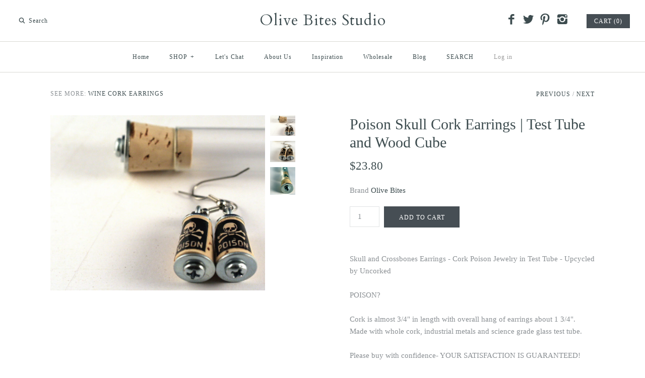

--- FILE ---
content_type: text/html; charset=utf-8
request_url: https://www.olivebites.com/collections/cork-jewelry-in-test-tubes/products/poison-skull-cork-earrings-in-test-tube
body_size: 13139
content:
<!DOCTYPE html>
<html class="no-js">
<head>
  <!-- Symmetry 2.0.6 -->
  <meta charset="UTF-8">
  <meta http-equiv="X-UA-Compatible" content="IE=edge,chrome=1">
  <meta name="viewport" content="width=device-width,initial-scale=1.0" />
  
  <title>
    Poison Skull Cork Earrings | Test Tube and Wood Cube &ndash; Olive Bites Studio
  </title>
  
  <meta name="description" content="Skull and Crossbones Earrings - Cork Poison Jewelry in Test Tube - Upcycled by Uncorked POISON? Cork is almost 3/4&quot; in length with overall hang of earrings about 1 3/4&quot;. Made with whole cork, industrial metals and science grade glass test tube.  Please buy with confidence- YOUR SATISFACTION IS GUARANTEED!  Cork is the " />
  
  <link rel="canonical" href="https://www.olivebites.com/products/poison-skull-cork-earrings-in-test-tube" />
  
  
<meta property="og:site_name" content="Olive Bites Studio" />

    <meta property="og:image" content="http://www.olivebites.com/cdn/shop/products/s9728949_1024x1024.jpg?v=1341742717" />
    <meta property="og:description" content="Skull and Crossbones Earrings - Cork Poison Jewelry in Test Tube - Upcycled by Uncorked POISON? Cork is almost 3/4&quot;..." />
    <meta property="og:title" content="Poison Skull Cork Earrings | Test Tube and Wood Cube - Olive Bites Studio" />
    <meta property="og:type" content="product" />
    <meta property="og:url" content="https://www.olivebites.com/products/poison-skull-cork-earrings-in-test-tube" />
    <meta property="og:price:amount" content="23.80" />
    <meta property="og:price:currency" content="USD" />
    <meta property="og:availability" content="instock" />

  
 


<meta name="twitter:card" content="summary">

  <meta name="twitter:title" content="Poison Skull Cork Earrings | Test Tube and Wood Cube">
  <meta name="twitter:description" content="Skull and Crossbones Earrings - Cork Poison Jewelry in Test Tube - Upcycled by Uncorked  POISON?  Cork is almost 3/4&quot; in length with overall hang of earrings about 1 3/4&quot;. Made with whole cork, industrial metals and science grade glass test tube.   Please buy with confidence- YOUR SATISFACTION IS GUARANTEED!   Cork is the bark of the cork oak tree. My cork is grown in managed forests in Portugal and Spain where the bark is carefully harvested, once every nine years, in a centuries-old tradition with hand tools and without fertilizers or pesticides; a process that ensures the forests will remain undamaged!  My jewelry designs are © 2007-2011, the images on the jewelry are © by the copyright holders and used here with permission.">
  <meta name="twitter:image" content="https://www.olivebites.com/cdn/shop/products/s9728949_medium.jpg?v=1341742717">
  <meta name="twitter:image:width" content="240">
  <meta name="twitter:image:height" content="240">

  
  



<link href="//fonts.googleapis.com/css?family=Cardo:400,400italic,700" rel="stylesheet" type="text/css">

  
  <link href="//www.olivebites.com/cdn/shop/t/11/assets/styles.scss.css?v=167616875994206584961674764884" rel="stylesheet" type="text/css" media="all" />
  
  
  
  <script src="//www.olivebites.com/cdn/shopifycloud/storefront/assets/themes_support/option_selection-b017cd28.js" type="text/javascript"></script>
  <script src="//ajax.googleapis.com/ajax/libs/jquery/1.8/jquery.min.js" type="text/javascript"></script>
  <script src="//www.olivebites.com/cdn/shopifycloud/storefront/assets/themes_support/api.jquery-7ab1a3a4.js" type="text/javascript"></script>
<script>
  Shopify.money_format = "${{amount}}";
  window.productJSON = [];
  document.documentElement.className = document.documentElement.className.replace('no-js', '');
</script>

    <script>window.performance && window.performance.mark && window.performance.mark('shopify.content_for_header.start');</script><meta id="shopify-digital-wallet" name="shopify-digital-wallet" content="/1671094/digital_wallets/dialog">
<meta name="shopify-checkout-api-token" content="001a25586d4f58857dc2060f54744e25">
<meta id="in-context-paypal-metadata" data-shop-id="1671094" data-venmo-supported="true" data-environment="production" data-locale="en_US" data-paypal-v4="true" data-currency="USD">
<link rel="alternate" type="application/json+oembed" href="https://www.olivebites.com/products/poison-skull-cork-earrings-in-test-tube.oembed">
<script async="async" src="/checkouts/internal/preloads.js?locale=en-US"></script>
<script id="shopify-features" type="application/json">{"accessToken":"001a25586d4f58857dc2060f54744e25","betas":["rich-media-storefront-analytics"],"domain":"www.olivebites.com","predictiveSearch":true,"shopId":1671094,"locale":"en"}</script>
<script>var Shopify = Shopify || {};
Shopify.shop = "olive-bites.myshopify.com";
Shopify.locale = "en";
Shopify.currency = {"active":"USD","rate":"1.0"};
Shopify.country = "US";
Shopify.theme = {"name":"Symmetry","id":64850245,"schema_name":null,"schema_version":null,"theme_store_id":568,"role":"main"};
Shopify.theme.handle = "null";
Shopify.theme.style = {"id":null,"handle":null};
Shopify.cdnHost = "www.olivebites.com/cdn";
Shopify.routes = Shopify.routes || {};
Shopify.routes.root = "/";</script>
<script type="module">!function(o){(o.Shopify=o.Shopify||{}).modules=!0}(window);</script>
<script>!function(o){function n(){var o=[];function n(){o.push(Array.prototype.slice.apply(arguments))}return n.q=o,n}var t=o.Shopify=o.Shopify||{};t.loadFeatures=n(),t.autoloadFeatures=n()}(window);</script>
<script id="shop-js-analytics" type="application/json">{"pageType":"product"}</script>
<script defer="defer" async type="module" src="//www.olivebites.com/cdn/shopifycloud/shop-js/modules/v2/client.init-shop-cart-sync_IZsNAliE.en.esm.js"></script>
<script defer="defer" async type="module" src="//www.olivebites.com/cdn/shopifycloud/shop-js/modules/v2/chunk.common_0OUaOowp.esm.js"></script>
<script type="module">
  await import("//www.olivebites.com/cdn/shopifycloud/shop-js/modules/v2/client.init-shop-cart-sync_IZsNAliE.en.esm.js");
await import("//www.olivebites.com/cdn/shopifycloud/shop-js/modules/v2/chunk.common_0OUaOowp.esm.js");

  window.Shopify.SignInWithShop?.initShopCartSync?.({"fedCMEnabled":true,"windoidEnabled":true});

</script>
<script>(function() {
  var isLoaded = false;
  function asyncLoad() {
    if (isLoaded) return;
    isLoaded = true;
    var urls = ["https:\/\/cdn.productcustomizer.com\/storefront\/production-product-customizer-v2.js?shop=olive-bites.myshopify.com","https:\/\/www.expertvillagemedia.com\/shopbyinstagram_with_tag\/test_script_tag.php?shop=olive-bites.myshopify.com\u0026shop=olive-bites.myshopify.com","https:\/\/www.improvedcontactform.com\/icf.js?shop=olive-bites.myshopify.com"];
    for (var i = 0; i < urls.length; i++) {
      var s = document.createElement('script');
      s.type = 'text/javascript';
      s.async = true;
      s.src = urls[i];
      var x = document.getElementsByTagName('script')[0];
      x.parentNode.insertBefore(s, x);
    }
  };
  if(window.attachEvent) {
    window.attachEvent('onload', asyncLoad);
  } else {
    window.addEventListener('load', asyncLoad, false);
  }
})();</script>
<script id="__st">var __st={"a":1671094,"offset":-18000,"reqid":"9174b52e-2f60-4a34-ad6b-fe39128292fe-1768528754","pageurl":"www.olivebites.com\/collections\/cork-jewelry-in-test-tubes\/products\/poison-skull-cork-earrings-in-test-tube","u":"d8a69e10649b","p":"product","rtyp":"product","rid":96174972};</script>
<script>window.ShopifyPaypalV4VisibilityTracking = true;</script>
<script id="captcha-bootstrap">!function(){'use strict';const t='contact',e='account',n='new_comment',o=[[t,t],['blogs',n],['comments',n],[t,'customer']],c=[[e,'customer_login'],[e,'guest_login'],[e,'recover_customer_password'],[e,'create_customer']],r=t=>t.map((([t,e])=>`form[action*='/${t}']:not([data-nocaptcha='true']) input[name='form_type'][value='${e}']`)).join(','),a=t=>()=>t?[...document.querySelectorAll(t)].map((t=>t.form)):[];function s(){const t=[...o],e=r(t);return a(e)}const i='password',u='form_key',d=['recaptcha-v3-token','g-recaptcha-response','h-captcha-response',i],f=()=>{try{return window.sessionStorage}catch{return}},m='__shopify_v',_=t=>t.elements[u];function p(t,e,n=!1){try{const o=window.sessionStorage,c=JSON.parse(o.getItem(e)),{data:r}=function(t){const{data:e,action:n}=t;return t[m]||n?{data:e,action:n}:{data:t,action:n}}(c);for(const[e,n]of Object.entries(r))t.elements[e]&&(t.elements[e].value=n);n&&o.removeItem(e)}catch(o){console.error('form repopulation failed',{error:o})}}const l='form_type',E='cptcha';function T(t){t.dataset[E]=!0}const w=window,h=w.document,L='Shopify',v='ce_forms',y='captcha';let A=!1;((t,e)=>{const n=(g='f06e6c50-85a8-45c8-87d0-21a2b65856fe',I='https://cdn.shopify.com/shopifycloud/storefront-forms-hcaptcha/ce_storefront_forms_captcha_hcaptcha.v1.5.2.iife.js',D={infoText:'Protected by hCaptcha',privacyText:'Privacy',termsText:'Terms'},(t,e,n)=>{const o=w[L][v],c=o.bindForm;if(c)return c(t,g,e,D).then(n);var r;o.q.push([[t,g,e,D],n]),r=I,A||(h.body.append(Object.assign(h.createElement('script'),{id:'captcha-provider',async:!0,src:r})),A=!0)});var g,I,D;w[L]=w[L]||{},w[L][v]=w[L][v]||{},w[L][v].q=[],w[L][y]=w[L][y]||{},w[L][y].protect=function(t,e){n(t,void 0,e),T(t)},Object.freeze(w[L][y]),function(t,e,n,w,h,L){const[v,y,A,g]=function(t,e,n){const i=e?o:[],u=t?c:[],d=[...i,...u],f=r(d),m=r(i),_=r(d.filter((([t,e])=>n.includes(e))));return[a(f),a(m),a(_),s()]}(w,h,L),I=t=>{const e=t.target;return e instanceof HTMLFormElement?e:e&&e.form},D=t=>v().includes(t);t.addEventListener('submit',(t=>{const e=I(t);if(!e)return;const n=D(e)&&!e.dataset.hcaptchaBound&&!e.dataset.recaptchaBound,o=_(e),c=g().includes(e)&&(!o||!o.value);(n||c)&&t.preventDefault(),c&&!n&&(function(t){try{if(!f())return;!function(t){const e=f();if(!e)return;const n=_(t);if(!n)return;const o=n.value;o&&e.removeItem(o)}(t);const e=Array.from(Array(32),(()=>Math.random().toString(36)[2])).join('');!function(t,e){_(t)||t.append(Object.assign(document.createElement('input'),{type:'hidden',name:u})),t.elements[u].value=e}(t,e),function(t,e){const n=f();if(!n)return;const o=[...t.querySelectorAll(`input[type='${i}']`)].map((({name:t})=>t)),c=[...d,...o],r={};for(const[a,s]of new FormData(t).entries())c.includes(a)||(r[a]=s);n.setItem(e,JSON.stringify({[m]:1,action:t.action,data:r}))}(t,e)}catch(e){console.error('failed to persist form',e)}}(e),e.submit())}));const S=(t,e)=>{t&&!t.dataset[E]&&(n(t,e.some((e=>e===t))),T(t))};for(const o of['focusin','change'])t.addEventListener(o,(t=>{const e=I(t);D(e)&&S(e,y())}));const B=e.get('form_key'),M=e.get(l),P=B&&M;t.addEventListener('DOMContentLoaded',(()=>{const t=y();if(P)for(const e of t)e.elements[l].value===M&&p(e,B);[...new Set([...A(),...v().filter((t=>'true'===t.dataset.shopifyCaptcha))])].forEach((e=>S(e,t)))}))}(h,new URLSearchParams(w.location.search),n,t,e,['guest_login'])})(!0,!0)}();</script>
<script integrity="sha256-4kQ18oKyAcykRKYeNunJcIwy7WH5gtpwJnB7kiuLZ1E=" data-source-attribution="shopify.loadfeatures" defer="defer" src="//www.olivebites.com/cdn/shopifycloud/storefront/assets/storefront/load_feature-a0a9edcb.js" crossorigin="anonymous"></script>
<script data-source-attribution="shopify.dynamic_checkout.dynamic.init">var Shopify=Shopify||{};Shopify.PaymentButton=Shopify.PaymentButton||{isStorefrontPortableWallets:!0,init:function(){window.Shopify.PaymentButton.init=function(){};var t=document.createElement("script");t.src="https://www.olivebites.com/cdn/shopifycloud/portable-wallets/latest/portable-wallets.en.js",t.type="module",document.head.appendChild(t)}};
</script>
<script data-source-attribution="shopify.dynamic_checkout.buyer_consent">
  function portableWalletsHideBuyerConsent(e){var t=document.getElementById("shopify-buyer-consent"),n=document.getElementById("shopify-subscription-policy-button");t&&n&&(t.classList.add("hidden"),t.setAttribute("aria-hidden","true"),n.removeEventListener("click",e))}function portableWalletsShowBuyerConsent(e){var t=document.getElementById("shopify-buyer-consent"),n=document.getElementById("shopify-subscription-policy-button");t&&n&&(t.classList.remove("hidden"),t.removeAttribute("aria-hidden"),n.addEventListener("click",e))}window.Shopify?.PaymentButton&&(window.Shopify.PaymentButton.hideBuyerConsent=portableWalletsHideBuyerConsent,window.Shopify.PaymentButton.showBuyerConsent=portableWalletsShowBuyerConsent);
</script>
<script data-source-attribution="shopify.dynamic_checkout.cart.bootstrap">document.addEventListener("DOMContentLoaded",(function(){function t(){return document.querySelector("shopify-accelerated-checkout-cart, shopify-accelerated-checkout")}if(t())Shopify.PaymentButton.init();else{new MutationObserver((function(e,n){t()&&(Shopify.PaymentButton.init(),n.disconnect())})).observe(document.body,{childList:!0,subtree:!0})}}));
</script>
<link id="shopify-accelerated-checkout-styles" rel="stylesheet" media="screen" href="https://www.olivebites.com/cdn/shopifycloud/portable-wallets/latest/accelerated-checkout-backwards-compat.css" crossorigin="anonymous">
<style id="shopify-accelerated-checkout-cart">
        #shopify-buyer-consent {
  margin-top: 1em;
  display: inline-block;
  width: 100%;
}

#shopify-buyer-consent.hidden {
  display: none;
}

#shopify-subscription-policy-button {
  background: none;
  border: none;
  padding: 0;
  text-decoration: underline;
  font-size: inherit;
  cursor: pointer;
}

#shopify-subscription-policy-button::before {
  box-shadow: none;
}

      </style>

<script>window.performance && window.performance.mark && window.performance.mark('shopify.content_for_header.end');</script>
  <link href="//www.olivebites.com/cdn/shop/t/11/assets/shopstorm-apps.scss.css?v=78195829596500560511623432213" rel="stylesheet" type="text/css" media="all" />
  <script async src="https://cdn.productcustomizer.com/storefront/production-product-customizer-v2.js?shop=olive-bites.myshopify.com" type="text/javascript"></script>
<script src="//staticxx.s3.amazonaws.com/aio_stats_lib_v1.min.js?v=1.0"></script><link href="https://monorail-edge.shopifysvc.com" rel="dns-prefetch">
<script>(function(){if ("sendBeacon" in navigator && "performance" in window) {try {var session_token_from_headers = performance.getEntriesByType('navigation')[0].serverTiming.find(x => x.name == '_s').description;} catch {var session_token_from_headers = undefined;}var session_cookie_matches = document.cookie.match(/_shopify_s=([^;]*)/);var session_token_from_cookie = session_cookie_matches && session_cookie_matches.length === 2 ? session_cookie_matches[1] : "";var session_token = session_token_from_headers || session_token_from_cookie || "";function handle_abandonment_event(e) {var entries = performance.getEntries().filter(function(entry) {return /monorail-edge.shopifysvc.com/.test(entry.name);});if (!window.abandonment_tracked && entries.length === 0) {window.abandonment_tracked = true;var currentMs = Date.now();var navigation_start = performance.timing.navigationStart;var payload = {shop_id: 1671094,url: window.location.href,navigation_start,duration: currentMs - navigation_start,session_token,page_type: "product"};window.navigator.sendBeacon("https://monorail-edge.shopifysvc.com/v1/produce", JSON.stringify({schema_id: "online_store_buyer_site_abandonment/1.1",payload: payload,metadata: {event_created_at_ms: currentMs,event_sent_at_ms: currentMs}}));}}window.addEventListener('pagehide', handle_abandonment_event);}}());</script>
<script id="web-pixels-manager-setup">(function e(e,d,r,n,o){if(void 0===o&&(o={}),!Boolean(null===(a=null===(i=window.Shopify)||void 0===i?void 0:i.analytics)||void 0===a?void 0:a.replayQueue)){var i,a;window.Shopify=window.Shopify||{};var t=window.Shopify;t.analytics=t.analytics||{};var s=t.analytics;s.replayQueue=[],s.publish=function(e,d,r){return s.replayQueue.push([e,d,r]),!0};try{self.performance.mark("wpm:start")}catch(e){}var l=function(){var e={modern:/Edge?\/(1{2}[4-9]|1[2-9]\d|[2-9]\d{2}|\d{4,})\.\d+(\.\d+|)|Firefox\/(1{2}[4-9]|1[2-9]\d|[2-9]\d{2}|\d{4,})\.\d+(\.\d+|)|Chrom(ium|e)\/(9{2}|\d{3,})\.\d+(\.\d+|)|(Maci|X1{2}).+ Version\/(15\.\d+|(1[6-9]|[2-9]\d|\d{3,})\.\d+)([,.]\d+|)( \(\w+\)|)( Mobile\/\w+|) Safari\/|Chrome.+OPR\/(9{2}|\d{3,})\.\d+\.\d+|(CPU[ +]OS|iPhone[ +]OS|CPU[ +]iPhone|CPU IPhone OS|CPU iPad OS)[ +]+(15[._]\d+|(1[6-9]|[2-9]\d|\d{3,})[._]\d+)([._]\d+|)|Android:?[ /-](13[3-9]|1[4-9]\d|[2-9]\d{2}|\d{4,})(\.\d+|)(\.\d+|)|Android.+Firefox\/(13[5-9]|1[4-9]\d|[2-9]\d{2}|\d{4,})\.\d+(\.\d+|)|Android.+Chrom(ium|e)\/(13[3-9]|1[4-9]\d|[2-9]\d{2}|\d{4,})\.\d+(\.\d+|)|SamsungBrowser\/([2-9]\d|\d{3,})\.\d+/,legacy:/Edge?\/(1[6-9]|[2-9]\d|\d{3,})\.\d+(\.\d+|)|Firefox\/(5[4-9]|[6-9]\d|\d{3,})\.\d+(\.\d+|)|Chrom(ium|e)\/(5[1-9]|[6-9]\d|\d{3,})\.\d+(\.\d+|)([\d.]+$|.*Safari\/(?![\d.]+ Edge\/[\d.]+$))|(Maci|X1{2}).+ Version\/(10\.\d+|(1[1-9]|[2-9]\d|\d{3,})\.\d+)([,.]\d+|)( \(\w+\)|)( Mobile\/\w+|) Safari\/|Chrome.+OPR\/(3[89]|[4-9]\d|\d{3,})\.\d+\.\d+|(CPU[ +]OS|iPhone[ +]OS|CPU[ +]iPhone|CPU IPhone OS|CPU iPad OS)[ +]+(10[._]\d+|(1[1-9]|[2-9]\d|\d{3,})[._]\d+)([._]\d+|)|Android:?[ /-](13[3-9]|1[4-9]\d|[2-9]\d{2}|\d{4,})(\.\d+|)(\.\d+|)|Mobile Safari.+OPR\/([89]\d|\d{3,})\.\d+\.\d+|Android.+Firefox\/(13[5-9]|1[4-9]\d|[2-9]\d{2}|\d{4,})\.\d+(\.\d+|)|Android.+Chrom(ium|e)\/(13[3-9]|1[4-9]\d|[2-9]\d{2}|\d{4,})\.\d+(\.\d+|)|Android.+(UC? ?Browser|UCWEB|U3)[ /]?(15\.([5-9]|\d{2,})|(1[6-9]|[2-9]\d|\d{3,})\.\d+)\.\d+|SamsungBrowser\/(5\.\d+|([6-9]|\d{2,})\.\d+)|Android.+MQ{2}Browser\/(14(\.(9|\d{2,})|)|(1[5-9]|[2-9]\d|\d{3,})(\.\d+|))(\.\d+|)|K[Aa][Ii]OS\/(3\.\d+|([4-9]|\d{2,})\.\d+)(\.\d+|)/},d=e.modern,r=e.legacy,n=navigator.userAgent;return n.match(d)?"modern":n.match(r)?"legacy":"unknown"}(),u="modern"===l?"modern":"legacy",c=(null!=n?n:{modern:"",legacy:""})[u],f=function(e){return[e.baseUrl,"/wpm","/b",e.hashVersion,"modern"===e.buildTarget?"m":"l",".js"].join("")}({baseUrl:d,hashVersion:r,buildTarget:u}),m=function(e){var d=e.version,r=e.bundleTarget,n=e.surface,o=e.pageUrl,i=e.monorailEndpoint;return{emit:function(e){var a=e.status,t=e.errorMsg,s=(new Date).getTime(),l=JSON.stringify({metadata:{event_sent_at_ms:s},events:[{schema_id:"web_pixels_manager_load/3.1",payload:{version:d,bundle_target:r,page_url:o,status:a,surface:n,error_msg:t},metadata:{event_created_at_ms:s}}]});if(!i)return console&&console.warn&&console.warn("[Web Pixels Manager] No Monorail endpoint provided, skipping logging."),!1;try{return self.navigator.sendBeacon.bind(self.navigator)(i,l)}catch(e){}var u=new XMLHttpRequest;try{return u.open("POST",i,!0),u.setRequestHeader("Content-Type","text/plain"),u.send(l),!0}catch(e){return console&&console.warn&&console.warn("[Web Pixels Manager] Got an unhandled error while logging to Monorail."),!1}}}}({version:r,bundleTarget:l,surface:e.surface,pageUrl:self.location.href,monorailEndpoint:e.monorailEndpoint});try{o.browserTarget=l,function(e){var d=e.src,r=e.async,n=void 0===r||r,o=e.onload,i=e.onerror,a=e.sri,t=e.scriptDataAttributes,s=void 0===t?{}:t,l=document.createElement("script"),u=document.querySelector("head"),c=document.querySelector("body");if(l.async=n,l.src=d,a&&(l.integrity=a,l.crossOrigin="anonymous"),s)for(var f in s)if(Object.prototype.hasOwnProperty.call(s,f))try{l.dataset[f]=s[f]}catch(e){}if(o&&l.addEventListener("load",o),i&&l.addEventListener("error",i),u)u.appendChild(l);else{if(!c)throw new Error("Did not find a head or body element to append the script");c.appendChild(l)}}({src:f,async:!0,onload:function(){if(!function(){var e,d;return Boolean(null===(d=null===(e=window.Shopify)||void 0===e?void 0:e.analytics)||void 0===d?void 0:d.initialized)}()){var d=window.webPixelsManager.init(e)||void 0;if(d){var r=window.Shopify.analytics;r.replayQueue.forEach((function(e){var r=e[0],n=e[1],o=e[2];d.publishCustomEvent(r,n,o)})),r.replayQueue=[],r.publish=d.publishCustomEvent,r.visitor=d.visitor,r.initialized=!0}}},onerror:function(){return m.emit({status:"failed",errorMsg:"".concat(f," has failed to load")})},sri:function(e){var d=/^sha384-[A-Za-z0-9+/=]+$/;return"string"==typeof e&&d.test(e)}(c)?c:"",scriptDataAttributes:o}),m.emit({status:"loading"})}catch(e){m.emit({status:"failed",errorMsg:(null==e?void 0:e.message)||"Unknown error"})}}})({shopId: 1671094,storefrontBaseUrl: "https://www.olivebites.com",extensionsBaseUrl: "https://extensions.shopifycdn.com/cdn/shopifycloud/web-pixels-manager",monorailEndpoint: "https://monorail-edge.shopifysvc.com/unstable/produce_batch",surface: "storefront-renderer",enabledBetaFlags: ["2dca8a86"],webPixelsConfigList: [{"id":"shopify-app-pixel","configuration":"{}","eventPayloadVersion":"v1","runtimeContext":"STRICT","scriptVersion":"0450","apiClientId":"shopify-pixel","type":"APP","privacyPurposes":["ANALYTICS","MARKETING"]},{"id":"shopify-custom-pixel","eventPayloadVersion":"v1","runtimeContext":"LAX","scriptVersion":"0450","apiClientId":"shopify-pixel","type":"CUSTOM","privacyPurposes":["ANALYTICS","MARKETING"]}],isMerchantRequest: false,initData: {"shop":{"name":"Olive Bites Studio","paymentSettings":{"currencyCode":"USD"},"myshopifyDomain":"olive-bites.myshopify.com","countryCode":"US","storefrontUrl":"https:\/\/www.olivebites.com"},"customer":null,"cart":null,"checkout":null,"productVariants":[{"price":{"amount":23.8,"currencyCode":"USD"},"product":{"title":"Poison Skull Cork Earrings | Test Tube and Wood Cube","vendor":"Olive Bites","id":"96174972","untranslatedTitle":"Poison Skull Cork Earrings | Test Tube and Wood Cube","url":"\/products\/poison-skull-cork-earrings-in-test-tube","type":"wine cork earrings"},"id":"224986594","image":{"src":"\/\/www.olivebites.com\/cdn\/shop\/products\/s9728949.jpg?v=1341742717"},"sku":"","title":"Default Title","untranslatedTitle":"Default Title"}],"purchasingCompany":null},},"https://www.olivebites.com/cdn","fcfee988w5aeb613cpc8e4bc33m6693e112",{"modern":"","legacy":""},{"shopId":"1671094","storefrontBaseUrl":"https:\/\/www.olivebites.com","extensionBaseUrl":"https:\/\/extensions.shopifycdn.com\/cdn\/shopifycloud\/web-pixels-manager","surface":"storefront-renderer","enabledBetaFlags":"[\"2dca8a86\"]","isMerchantRequest":"false","hashVersion":"fcfee988w5aeb613cpc8e4bc33m6693e112","publish":"custom","events":"[[\"page_viewed\",{}],[\"product_viewed\",{\"productVariant\":{\"price\":{\"amount\":23.8,\"currencyCode\":\"USD\"},\"product\":{\"title\":\"Poison Skull Cork Earrings | Test Tube and Wood Cube\",\"vendor\":\"Olive Bites\",\"id\":\"96174972\",\"untranslatedTitle\":\"Poison Skull Cork Earrings | Test Tube and Wood Cube\",\"url\":\"\/products\/poison-skull-cork-earrings-in-test-tube\",\"type\":\"wine cork earrings\"},\"id\":\"224986594\",\"image\":{\"src\":\"\/\/www.olivebites.com\/cdn\/shop\/products\/s9728949.jpg?v=1341742717\"},\"sku\":\"\",\"title\":\"Default Title\",\"untranslatedTitle\":\"Default Title\"}}]]"});</script><script>
  window.ShopifyAnalytics = window.ShopifyAnalytics || {};
  window.ShopifyAnalytics.meta = window.ShopifyAnalytics.meta || {};
  window.ShopifyAnalytics.meta.currency = 'USD';
  var meta = {"product":{"id":96174972,"gid":"gid:\/\/shopify\/Product\/96174972","vendor":"Olive Bites","type":"wine cork earrings","handle":"poison-skull-cork-earrings-in-test-tube","variants":[{"id":224986594,"price":2380,"name":"Poison Skull Cork Earrings | Test Tube and Wood Cube","public_title":null,"sku":""}],"remote":false},"page":{"pageType":"product","resourceType":"product","resourceId":96174972,"requestId":"9174b52e-2f60-4a34-ad6b-fe39128292fe-1768528754"}};
  for (var attr in meta) {
    window.ShopifyAnalytics.meta[attr] = meta[attr];
  }
</script>
<script class="analytics">
  (function () {
    var customDocumentWrite = function(content) {
      var jquery = null;

      if (window.jQuery) {
        jquery = window.jQuery;
      } else if (window.Checkout && window.Checkout.$) {
        jquery = window.Checkout.$;
      }

      if (jquery) {
        jquery('body').append(content);
      }
    };

    var hasLoggedConversion = function(token) {
      if (token) {
        return document.cookie.indexOf('loggedConversion=' + token) !== -1;
      }
      return false;
    }

    var setCookieIfConversion = function(token) {
      if (token) {
        var twoMonthsFromNow = new Date(Date.now());
        twoMonthsFromNow.setMonth(twoMonthsFromNow.getMonth() + 2);

        document.cookie = 'loggedConversion=' + token + '; expires=' + twoMonthsFromNow;
      }
    }

    var trekkie = window.ShopifyAnalytics.lib = window.trekkie = window.trekkie || [];
    if (trekkie.integrations) {
      return;
    }
    trekkie.methods = [
      'identify',
      'page',
      'ready',
      'track',
      'trackForm',
      'trackLink'
    ];
    trekkie.factory = function(method) {
      return function() {
        var args = Array.prototype.slice.call(arguments);
        args.unshift(method);
        trekkie.push(args);
        return trekkie;
      };
    };
    for (var i = 0; i < trekkie.methods.length; i++) {
      var key = trekkie.methods[i];
      trekkie[key] = trekkie.factory(key);
    }
    trekkie.load = function(config) {
      trekkie.config = config || {};
      trekkie.config.initialDocumentCookie = document.cookie;
      var first = document.getElementsByTagName('script')[0];
      var script = document.createElement('script');
      script.type = 'text/javascript';
      script.onerror = function(e) {
        var scriptFallback = document.createElement('script');
        scriptFallback.type = 'text/javascript';
        scriptFallback.onerror = function(error) {
                var Monorail = {
      produce: function produce(monorailDomain, schemaId, payload) {
        var currentMs = new Date().getTime();
        var event = {
          schema_id: schemaId,
          payload: payload,
          metadata: {
            event_created_at_ms: currentMs,
            event_sent_at_ms: currentMs
          }
        };
        return Monorail.sendRequest("https://" + monorailDomain + "/v1/produce", JSON.stringify(event));
      },
      sendRequest: function sendRequest(endpointUrl, payload) {
        // Try the sendBeacon API
        if (window && window.navigator && typeof window.navigator.sendBeacon === 'function' && typeof window.Blob === 'function' && !Monorail.isIos12()) {
          var blobData = new window.Blob([payload], {
            type: 'text/plain'
          });

          if (window.navigator.sendBeacon(endpointUrl, blobData)) {
            return true;
          } // sendBeacon was not successful

        } // XHR beacon

        var xhr = new XMLHttpRequest();

        try {
          xhr.open('POST', endpointUrl);
          xhr.setRequestHeader('Content-Type', 'text/plain');
          xhr.send(payload);
        } catch (e) {
          console.log(e);
        }

        return false;
      },
      isIos12: function isIos12() {
        return window.navigator.userAgent.lastIndexOf('iPhone; CPU iPhone OS 12_') !== -1 || window.navigator.userAgent.lastIndexOf('iPad; CPU OS 12_') !== -1;
      }
    };
    Monorail.produce('monorail-edge.shopifysvc.com',
      'trekkie_storefront_load_errors/1.1',
      {shop_id: 1671094,
      theme_id: 64850245,
      app_name: "storefront",
      context_url: window.location.href,
      source_url: "//www.olivebites.com/cdn/s/trekkie.storefront.cd680fe47e6c39ca5d5df5f0a32d569bc48c0f27.min.js"});

        };
        scriptFallback.async = true;
        scriptFallback.src = '//www.olivebites.com/cdn/s/trekkie.storefront.cd680fe47e6c39ca5d5df5f0a32d569bc48c0f27.min.js';
        first.parentNode.insertBefore(scriptFallback, first);
      };
      script.async = true;
      script.src = '//www.olivebites.com/cdn/s/trekkie.storefront.cd680fe47e6c39ca5d5df5f0a32d569bc48c0f27.min.js';
      first.parentNode.insertBefore(script, first);
    };
    trekkie.load(
      {"Trekkie":{"appName":"storefront","development":false,"defaultAttributes":{"shopId":1671094,"isMerchantRequest":null,"themeId":64850245,"themeCityHash":"945643217735031708","contentLanguage":"en","currency":"USD","eventMetadataId":"f3d22235-dcb1-4b2d-abc8-9c0371a706e9"},"isServerSideCookieWritingEnabled":true,"monorailRegion":"shop_domain","enabledBetaFlags":["65f19447"]},"Session Attribution":{},"S2S":{"facebookCapiEnabled":false,"source":"trekkie-storefront-renderer","apiClientId":580111}}
    );

    var loaded = false;
    trekkie.ready(function() {
      if (loaded) return;
      loaded = true;

      window.ShopifyAnalytics.lib = window.trekkie;

      var originalDocumentWrite = document.write;
      document.write = customDocumentWrite;
      try { window.ShopifyAnalytics.merchantGoogleAnalytics.call(this); } catch(error) {};
      document.write = originalDocumentWrite;

      window.ShopifyAnalytics.lib.page(null,{"pageType":"product","resourceType":"product","resourceId":96174972,"requestId":"9174b52e-2f60-4a34-ad6b-fe39128292fe-1768528754","shopifyEmitted":true});

      var match = window.location.pathname.match(/checkouts\/(.+)\/(thank_you|post_purchase)/)
      var token = match? match[1]: undefined;
      if (!hasLoggedConversion(token)) {
        setCookieIfConversion(token);
        window.ShopifyAnalytics.lib.track("Viewed Product",{"currency":"USD","variantId":224986594,"productId":96174972,"productGid":"gid:\/\/shopify\/Product\/96174972","name":"Poison Skull Cork Earrings | Test Tube and Wood Cube","price":"23.80","sku":"","brand":"Olive Bites","variant":null,"category":"wine cork earrings","nonInteraction":true,"remote":false},undefined,undefined,{"shopifyEmitted":true});
      window.ShopifyAnalytics.lib.track("monorail:\/\/trekkie_storefront_viewed_product\/1.1",{"currency":"USD","variantId":224986594,"productId":96174972,"productGid":"gid:\/\/shopify\/Product\/96174972","name":"Poison Skull Cork Earrings | Test Tube and Wood Cube","price":"23.80","sku":"","brand":"Olive Bites","variant":null,"category":"wine cork earrings","nonInteraction":true,"remote":false,"referer":"https:\/\/www.olivebites.com\/collections\/cork-jewelry-in-test-tubes\/products\/poison-skull-cork-earrings-in-test-tube"});
      }
    });


        var eventsListenerScript = document.createElement('script');
        eventsListenerScript.async = true;
        eventsListenerScript.src = "//www.olivebites.com/cdn/shopifycloud/storefront/assets/shop_events_listener-3da45d37.js";
        document.getElementsByTagName('head')[0].appendChild(eventsListenerScript);

})();</script>
  <script>
  if (!window.ga || (window.ga && typeof window.ga !== 'function')) {
    window.ga = function ga() {
      (window.ga.q = window.ga.q || []).push(arguments);
      if (window.Shopify && window.Shopify.analytics && typeof window.Shopify.analytics.publish === 'function') {
        window.Shopify.analytics.publish("ga_stub_called", {}, {sendTo: "google_osp_migration"});
      }
      console.error("Shopify's Google Analytics stub called with:", Array.from(arguments), "\nSee https://help.shopify.com/manual/promoting-marketing/pixels/pixel-migration#google for more information.");
    };
    if (window.Shopify && window.Shopify.analytics && typeof window.Shopify.analytics.publish === 'function') {
      window.Shopify.analytics.publish("ga_stub_initialized", {}, {sendTo: "google_osp_migration"});
    }
  }
</script>
<script
  defer
  src="https://www.olivebites.com/cdn/shopifycloud/perf-kit/shopify-perf-kit-3.0.3.min.js"
  data-application="storefront-renderer"
  data-shop-id="1671094"
  data-render-region="gcp-us-central1"
  data-page-type="product"
  data-theme-instance-id="64850245"
  data-theme-name=""
  data-theme-version=""
  data-monorail-region="shop_domain"
  data-resource-timing-sampling-rate="10"
  data-shs="true"
  data-shs-beacon="true"
  data-shs-export-with-fetch="true"
  data-shs-logs-sample-rate="1"
  data-shs-beacon-endpoint="https://www.olivebites.com/api/collect"
></script>
</head>
<body class="template-product">
  <div id="pageheader">
    
    

    <div id="mobile-header" class="cf">
      <button class="notabutton mobile-nav-toggle"><span></span><span></span><span></span></button>
      
    <div class="logo">
      <a href="/" title="Olive Bites Studio">
        
        <span class="logotext">Olive Bites Studio</span>
        
      </a>
    </div><!-- /#logo -->
    
      <a href="/cart" class="cart-count button">
        <i class="icon-cart"></i> (0)
      </a>
    </div>
    
        <div class="logo-area logo-pos- cf">
            
          <div class="container">
    <div class="logo">
      <a href="/" title="Olive Bites Studio">
        
        <span class="logotext">Olive Bites Studio</span>
        
      </a>
    </div><!-- /#logo -->
    </div>
            
          <div class="util-area">
            <div class="search-box elegant-input">
              

              <form class="search-form" action="/search" method="get">
                <i class="icon-mag"></i>
                <input type="text" name="q" placeholder="Search"/>
                <input type="submit" value="&rarr;" />
              </form>
            </div>

            <div class="utils">
              
              <div class="social-links">
  
  
  <ul>
    
    
    
    <li class="facebook"><a href="https://facebook.com/olivebites" target="_blank" title="Facebook"><i class="icon-facebook"><span>Facebook</span></i></a></li>
    
    
    
    
    <li class="twitter"><a href="https://twitter.com/olivebites" target="_blank" title="Twitter"><i class="icon-twitter"><span>Twitter</span></i></a></li>
    
    
    
    
    <li class="pinterest"><a href="https://pinterest.com/olivebites" target="_blank" title="Pinterest"><i class="icon-pinterest"><span>Pinterest</span></i></a></li>
    
    
    
    
    
    
    
    <li class="instagram"><a href="https://www.instagram.com/olivebites/" target="_blank" title="Instagram"><i class="icon-instagram"><span>Instagram</span></i></a></li>
    
    
    
    
    
    
    
    
    
    
    
    
    
    
    
    
    
  </ul>
</div>

              

              <div class="cart-summary">
                <a href="/cart" class="cart-count button">
                  Cart (0)
                </a>

                
              </div>
            </div><!-- /.utils -->
          </div><!-- /.util-area -->

          
            
        </div><!-- /.logo-area -->
    </div><!-- /#pageheader -->
    
    
    
    <div id="main-nav" class="nav-row">
      <div class="mobile-features">
        <form class="mobile-search" action="/search" method="get">
          <i></i>
          <input type="text" name="q" placeholder="Search"/>
          <button type="submit" class="notabutton"><i class="icon-mag"></i></button>
        </form>
      </div>
      <div class="multi-level-nav">
  <div class="tier-1">
    






<ul data-menu-handle="main-menu">

    <li>
        <a href="/">Home</a>
        
        
        
        
        





  
  
  
  


    </li>

    <li>
        <a href="/collections/all">SHOP</a>
        
        
        
        
        






<ul data-menu-handle="shop">

    <li>
        <a href="/collections/polarity-lockets">Polarity Lockets</a>
        
        
        
        
        





  
  
  
  


    </li>

    <li class="active">
        <a href="/collections/cork-jewelry-in-test-tubes">Test Tube Jewelry</a>
        
        
        
        
        





  
  
  
  


    </li>

    <li>
        <a href="/collections/wine-cork-jewelry">More Wine, Less Whine</a>
        
        
        
        
        





  
  
  
  


    </li>

    <li>
        <a href="http://www.aromatherapylocket.com">Aromatherapy Lockets NEW</a>
        
        
        
        
        





  
  
  
  


    </li>

    <li>
        <a href="/collections/sway-jewelry">Sway Upcycled Washers</a>
        
        
        
        
        





  
  
  
  


    </li>

    <li>
        <a href="/collections/knock-on-wood">Knock on Wood</a>
        
        
        
        
        





  
  
  
  


    </li>

</ul>


    </li>

    <li>
        <a href="/pages/letschat">Let's Chat</a>
        
        
        
        
        





  
  
  
  


    </li>

    <li>
        <a href="/pages/about-us">About Us</a>
        
        
        
        
        





  
  
  
  


    </li>

    <li>
        <a href="/blogs/inspiration">Inspiration</a>
        
        
        
        
        





  
  
  
  


    </li>

    <li>
        <a href="/pages/wholesale">Wholesale</a>
        
        
        
        
        





  
  
  
  


    </li>

    <li>
        <a href="http://www.olivebites.blogspot.com">Blog</a>
        
        
        
        
        





  
  
  
  


    </li>

    <li>
        <a href="/search">SEARCH</a>
        
        
        
        
        





  
  
  
  


    </li>

</ul>



    
  	<div class="mobile-social"><div class="social-links">
  
  
  <ul>
    
    
    
    <li class="facebook"><a href="https://facebook.com/olivebites" target="_blank" title="Facebook"><i class="icon-facebook"><span>Facebook</span></i></a></li>
    
    
    
    
    <li class="twitter"><a href="https://twitter.com/olivebites" target="_blank" title="Twitter"><i class="icon-twitter"><span>Twitter</span></i></a></li>
    
    
    
    
    <li class="pinterest"><a href="https://pinterest.com/olivebites" target="_blank" title="Pinterest"><i class="icon-pinterest"><span>Pinterest</span></i></a></li>
    
    
    
    
    
    
    
    <li class="instagram"><a href="https://www.instagram.com/olivebites/" target="_blank" title="Instagram"><i class="icon-instagram"><span>Instagram</span></i></a></li>
    
    
    
    
    
    
    
    
    
    
    
    
    
    
    
    
    
  </ul>
</div>
</div>
    
        <ul>
            <li class="account-links">
                
                    
                    <span class="login"><a href="https://shopify.com/1671094/account?locale=en&amp;region_country=US" id="customer_login_link">Log in</a></span>
                
            </li>
        </ul>
    
    
    
  </div>
</div>
      <div class="mobile-currency-switcher"></div>
    </div><!-- /#main-nav -->
    
    <div id="content">
      
      
      
      <div id="store-messages-mobile">
        <div class="container">recycled. handmade. awesomeness.</div>
      </div>
      
        
        
      
      
        <div itemscope itemtype="http://schema.org/Product">
  <meta itemprop="name" content="Poison Skull Cork Earrings | Test Tube and Wood Cube" />
  <meta itemprop="url" content="https://www.olivebites.com/products/poison-skull-cork-earrings-in-test-tube" />
  <meta itemprop="image" content="http://www.olivebites.com/cdn/shop/products/s9728949_grande.jpg?v=1341742717" />
  
  <div itemprop="offers" itemscope itemtype="http://schema.org/Offer">
    <meta itemprop="price" content="23.80" />
    <meta itemprop="priceCurrency" content="USD" />
    
    <link itemprop="availability" href="http://schema.org/InStock" />
      
  </div>
  
    
  
    
  <div class="container desktop-only">
    <div class="page-header cf">
      <div class="filters">
        

        
        
         
        <span class="see-more">See more: <a href="/collections/types?q=wine%20cork%20earrings" title="">wine cork earrings</a></span>
        
      </div>

      
      <div class="social-area">
        <span class="nextprev">
          
          <a class="control-prev" href="/collections/cork-jewelry-in-test-tubes/products/tattoo-heart-personalized-cork-necklace-in-test-tube">Previous</a>
          
           / 
          
          <a class="control-next" href="/collections/cork-jewelry-in-test-tubes/products/be-prepared-necklace-donkey-necklace-stamped-custom-initial-necklace-cork-jewelry-green-galoshes-stamped-charm-recycled-by-uncorked">Next</a>
          
        </span>
      </div>
      
    </div>
  </div>

  

  
  <div id="main-product-detail" class="product-detail spaced-row container cf">
    
    

    <div class="gallery layout-column-half-left has-thumbnails">
      <div class="main-image">
        

        <a class="shows-lightbox" href="//www.olivebites.com/cdn/shop/products/s9728949.jpg?v=1341742717" title="Poison Skull Cork Earrings | Test Tube and Wood Cube">
          <img src="//www.olivebites.com/cdn/shop/products/s9728949_1024x1024.jpg?v=1341742717" alt="Poison Skull Cork Earrings | Test Tube and Wood Cube"/>
        </a>
      </div>

      
      <div class="thumbnails">
        
        <a  class="active"  title="Poison Skull Cork Earrings | Test Tube and Wood Cube" href="//www.olivebites.com/cdn/shop/products/s9728949_1024x1024.jpg?v=1341742717" data-full-size-url="//www.olivebites.com/cdn/shop/products/s9728949.jpg?v=1341742717">
          <img src="//www.olivebites.com/cdn/shop/products/s9728949_compact.jpg?v=1341742717" alt="Poison Skull Cork Earrings | Test Tube and Wood Cube"/>
        </a>
        
        <a  title="Poison Skull Cork Earrings | Test Tube and Wood Cube" href="//www.olivebites.com/cdn/shop/products/s506266_1024x1024.jpg?v=1341742717" data-full-size-url="//www.olivebites.com/cdn/shop/products/s506266.jpg?v=1341742717">
          <img src="//www.olivebites.com/cdn/shop/products/s506266_compact.jpg?v=1341742717" alt="Poison Skull Cork Earrings | Test Tube and Wood Cube"/>
        </a>
        
        <a  title="Poison Skull Cork Earrings | Test Tube and Wood Cube" href="//www.olivebites.com/cdn/shop/products/s585139_1024x1024.jpg?v=1341742718" data-full-size-url="//www.olivebites.com/cdn/shop/products/s585139.jpg?v=1341742718">
          <img src="//www.olivebites.com/cdn/shop/products/s585139_compact.jpg?v=1341742718" alt="Poison Skull Cork Earrings | Test Tube and Wood Cube"/>
        </a>
        
      </div>
      

      <div class="mobile-slideshow">
        <div class="slideshow" data-slick='{"adaptiveHeight":true}'>
          
          <div class="slide"><img src="//www.olivebites.com/cdn/shop/products/s9728949_1024x1024.jpg?v=1341742717" alt="Poison Skull Cork Earrings | Test Tube and Wood Cube" /></div>
          
          
          
          
          <div class="slide"><img data-lazy="//www.olivebites.com/cdn/shop/products/s506266_1024x1024.jpg?v=1341742717" alt="Poison Skull Cork Earrings | Test Tube and Wood Cube" /></div>
          
          
          
          <div class="slide"><img data-lazy="//www.olivebites.com/cdn/shop/products/s585139_1024x1024.jpg?v=1341742718" alt="Poison Skull Cork Earrings | Test Tube and Wood Cube" /></div>
          
          
        </div>
      </div>
    </div>

    <div class="detail layout-column-half-right">
      



    
        
            
        
            
        
            
        
            
        
            
        
    



      <h1 class="title">Poison Skull Cork Earrings | Test Tube and Wood Cube</h1>

      
      <h2 class="h4-style price">
        
        $23.80 
      </h2>


      
      
      
      
      <p class="vendor">Brand <a href="/collections/vendors?q=Olive%20Bites" title="">Olive Bites</a></p>
      


      <div class="product-form section">
        
        <form class="form" action="/cart/add" method="post" enctype="multipart/form-data" data-product-id="96174972">
          <div class="input-row">
            
            <input type="hidden" name="id" value="224986594" />

            

            


            
          </div>
          
          <div class="input-row quantity-submit-row">
            <input id="quantity" class="select-on-focus" name="quantity" value="1" size="2" />
            <input type="submit" value="Add to Cart" />
          </div>
        </form>
        
      </div>


      
      <div class="description user-content lightboximages"><p><span>Skull and Crossbones Earrings - Cork Poison Jewelry in Test Tube - Upcycled by Uncorked</span><br> <br> <span>POISON?</span><br> <br> <span>Cork is almost 3/4" in length with overall hang of earrings about 1 3/4". Made with whole cork, industrial metals and science grade glass test tube. </span><br> <br> <span>Please buy with confidence- YOUR SATISFACTION IS GUARANTEED! </span><br> <br> <span>Cork is the bark of the cork oak tree. My cork is grown in managed forests in Portugal and Spain where the bark is carefully harvested, once every nine years, in a centuries-old tradition with hand tools and without fertilizers or pesticides; a process that ensures the forests will remain undamaged!</span><br> <br> <span>My jewelry designs are © 2007-2011, the images on the jewelry are © by the copyright holders and used here with permission.</span></p></div>

      
      <!-- Underneath the description -->

      

      <div class="desktop-only">
        <div class="sharing">
  
  <span class="label">Share</span>
  
  
  

  
  <ul class="plain inline">

    <li class="facebook"><a title="Share on Facebook" target="_blank" href="https://www.facebook.com/sharer/sharer.php?u=https://www.olivebites.com/products/poison-skull-cork-earrings-in-test-tube"><i class="icon-facebook"></i></a></li>

    <li class="twitter"><a title="Share on Twitter" target="_blank" href="https://twitter.com/intent/tweet?text=Check%20out%20Poison%20Skull%20Cork%20Earrings%20%7C%20Test%20Tube%20and%20Wood%20Cube: https://www.olivebites.com/products/poison-skull-cork-earrings-in-test-tube"><i class="icon-twitter"></i></a></li>

    
    <li class="pinterest"><a title="Pin the main image" target="_blank" href="//pinterest.com/pin/create/button/?url=https://www.olivebites.com/products/poison-skull-cork-earrings-in-test-tube&amp;media=http://www.olivebites.com/cdn/shop/products/s9728949.jpg?v=1341742717&amp;description=Poison%20Skull%20Cork%20Earrings%20%7C%20Test%20Tube%20and%20Wood%20Cube"><i class="icon-pinterest"></i></a></li>
    

    <li class="google"><a title="Share on Google+" target="_blank" href="https://plus.google.com/share?url=https://www.olivebites.com/products/poison-skull-cork-earrings-in-test-tube"><i class="icon-googleplus"></i></a></li>

    <li class="email"><a title="Share using email" href="mailto:?subject=Check%20out%20Poison%20Skull%20Cork%20Earrings%20%7C%20Test%20Tube%20and%20Wood%20Cube&amp;body=Check%20out%20Poison%20Skull%20Cork%20Earrings%20%7C%20Test%20Tube%20and%20Wood%20Cube:%0D%0A%0D%0Ahttps://www.olivebites.com/products/poison-skull-cork-earrings-in-test-tube"><i class="icon-mail"></i></a></li>

  </ul>
</div>
      </div>
    </div>

    

    <script>window.productJSON.push({"id":96174972,"title":"Poison Skull Cork Earrings | Test Tube and Wood Cube","handle":"poison-skull-cork-earrings-in-test-tube","description":"\u003cp\u003e\u003cspan\u003eSkull and Crossbones Earrings - Cork Poison Jewelry in Test Tube - Upcycled by Uncorked\u003c\/span\u003e\u003cbr\u003e \u003cbr\u003e \u003cspan\u003ePOISON?\u003c\/span\u003e\u003cbr\u003e \u003cbr\u003e \u003cspan\u003eCork is almost 3\/4\" in length with overall hang of earrings about 1 3\/4\". Made with whole cork, industrial metals and science grade glass test tube. \u003c\/span\u003e\u003cbr\u003e \u003cbr\u003e \u003cspan\u003ePlease buy with confidence- YOUR SATISFACTION IS GUARANTEED! \u003c\/span\u003e\u003cbr\u003e \u003cbr\u003e \u003cspan\u003eCork is the bark of the cork oak tree. My cork is grown in managed forests in Portugal and Spain where the bark is carefully harvested, once every nine years, in a centuries-old tradition with hand tools and without fertilizers or pesticides; a process that ensures the forests will remain undamaged!\u003c\/span\u003e\u003cbr\u003e \u003cbr\u003e \u003cspan\u003eMy jewelry designs are © 2007-2011, the images on the jewelry are © by the copyright holders and used here with permission.\u003c\/span\u003e\u003c\/p\u003e","published_at":"2012-07-08T06:18:00-04:00","created_at":"2012-07-08T06:18:36-04:00","vendor":"Olive Bites","type":"wine cork earrings","tags":["black","cork","earrings","poison","skull"],"price":2380,"price_min":2380,"price_max":2380,"available":true,"price_varies":false,"compare_at_price":2240,"compare_at_price_min":2240,"compare_at_price_max":2240,"compare_at_price_varies":false,"variants":[{"id":224986594,"title":"Default Title","option1":"Default Title","option2":null,"option3":null,"sku":"","requires_shipping":true,"taxable":true,"featured_image":null,"available":true,"name":"Poison Skull Cork Earrings | Test Tube and Wood Cube","public_title":null,"options":["Default Title"],"price":2380,"weight":159,"compare_at_price":2240,"inventory_quantity":1,"inventory_management":null,"inventory_policy":"deny","barcode":"","requires_selling_plan":false,"selling_plan_allocations":[]}],"images":["\/\/www.olivebites.com\/cdn\/shop\/products\/s9728949.jpg?v=1341742717","\/\/www.olivebites.com\/cdn\/shop\/products\/s506266.jpg?v=1341742717","\/\/www.olivebites.com\/cdn\/shop\/products\/s585139.jpg?v=1341742718"],"featured_image":"\/\/www.olivebites.com\/cdn\/shop\/products\/s9728949.jpg?v=1341742717","options":["Title"],"media":[{"alt":null,"id":2113130266687,"position":1,"preview_image":{"aspect_ratio":1.225,"height":836,"width":1024,"src":"\/\/www.olivebites.com\/cdn\/shop\/products\/s9728949.jpg?v=1341742717"},"aspect_ratio":1.225,"height":836,"media_type":"image","src":"\/\/www.olivebites.com\/cdn\/shop\/products\/s9728949.jpg?v=1341742717","width":1024},{"alt":null,"id":2113130299455,"position":2,"preview_image":{"aspect_ratio":1.191,"height":860,"width":1024,"src":"\/\/www.olivebites.com\/cdn\/shop\/products\/s506266.jpg?v=1341742717"},"aspect_ratio":1.191,"height":860,"media_type":"image","src":"\/\/www.olivebites.com\/cdn\/shop\/products\/s506266.jpg?v=1341742717","width":1024},{"alt":null,"id":2113130332223,"position":3,"preview_image":{"aspect_ratio":0.9,"height":1024,"width":922,"src":"\/\/www.olivebites.com\/cdn\/shop\/products\/s585139.jpg?v=1341742718"},"aspect_ratio":0.9,"height":1024,"media_type":"image","src":"\/\/www.olivebites.com\/cdn\/shop\/products\/s585139.jpg?v=1341742718","width":922}],"requires_selling_plan":false,"selling_plan_groups":[],"content":"\u003cp\u003e\u003cspan\u003eSkull and Crossbones Earrings - Cork Poison Jewelry in Test Tube - Upcycled by Uncorked\u003c\/span\u003e\u003cbr\u003e \u003cbr\u003e \u003cspan\u003ePOISON?\u003c\/span\u003e\u003cbr\u003e \u003cbr\u003e \u003cspan\u003eCork is almost 3\/4\" in length with overall hang of earrings about 1 3\/4\". Made with whole cork, industrial metals and science grade glass test tube. \u003c\/span\u003e\u003cbr\u003e \u003cbr\u003e \u003cspan\u003ePlease buy with confidence- YOUR SATISFACTION IS GUARANTEED! \u003c\/span\u003e\u003cbr\u003e \u003cbr\u003e \u003cspan\u003eCork is the bark of the cork oak tree. My cork is grown in managed forests in Portugal and Spain where the bark is carefully harvested, once every nine years, in a centuries-old tradition with hand tools and without fertilizers or pesticides; a process that ensures the forests will remain undamaged!\u003c\/span\u003e\u003cbr\u003e \u003cbr\u003e \u003cspan\u003eMy jewelry designs are © 2007-2011, the images on the jewelry are © by the copyright holders and used here with permission.\u003c\/span\u003e\u003c\/p\u003e"});</script>
    
  </div><!-- /.product-detail -->

  <div class="mobile-only product-meta">
    
    <div class="product-meta-row">
      <div class="container">
        <div class="sharing">
  
  <span class="label">Share</span>
  
  
  

  
  <ul class="plain inline">

    <li class="facebook"><a title="Share on Facebook" target="_blank" href="https://www.facebook.com/sharer/sharer.php?u=https://www.olivebites.com/products/poison-skull-cork-earrings-in-test-tube"><i class="icon-facebook"></i></a></li>

    <li class="twitter"><a title="Share on Twitter" target="_blank" href="https://twitter.com/intent/tweet?text=Check%20out%20Poison%20Skull%20Cork%20Earrings%20%7C%20Test%20Tube%20and%20Wood%20Cube: https://www.olivebites.com/products/poison-skull-cork-earrings-in-test-tube"><i class="icon-twitter"></i></a></li>

    
    <li class="pinterest"><a title="Pin the main image" target="_blank" href="//pinterest.com/pin/create/button/?url=https://www.olivebites.com/products/poison-skull-cork-earrings-in-test-tube&amp;media=http://www.olivebites.com/cdn/shop/products/s9728949.jpg?v=1341742717&amp;description=Poison%20Skull%20Cork%20Earrings%20%7C%20Test%20Tube%20and%20Wood%20Cube"><i class="icon-pinterest"></i></a></li>
    

    <li class="google"><a title="Share on Google+" target="_blank" href="https://plus.google.com/share?url=https://www.olivebites.com/products/poison-skull-cork-earrings-in-test-tube"><i class="icon-googleplus"></i></a></li>

    <li class="email"><a title="Share using email" href="mailto:?subject=Check%20out%20Poison%20Skull%20Cork%20Earrings%20%7C%20Test%20Tube%20and%20Wood%20Cube&amp;body=Check%20out%20Poison%20Skull%20Cork%20Earrings%20%7C%20Test%20Tube%20and%20Wood%20Cube:%0D%0A%0D%0Ahttps://www.olivebites.com/products/poison-skull-cork-earrings-in-test-tube"><i class="icon-mail"></i></a></li>

  </ul>
</div>
      </div>
    </div>
    <div class="product-meta-row further-nav">
      <div class="container">
        <div class="prev">
          
          <a class="control-prev" href="/collections/cork-jewelry-in-test-tubes/products/tattoo-heart-personalized-cork-necklace-in-test-tube"><i class="icon-arrow3-left"></i></a>
          
        </div>
        
        <div class="see-more">
          
          
           
          <a href="/collections/types?q=wine%20cork%20earrings" title="">wine cork earrings</a>
          
        </div>
        
        <div class="next">
          
          <a class="control-next" href="/collections/cork-jewelry-in-test-tubes/products/be-prepared-necklace-donkey-necklace-stamped-custom-initial-necklace-cork-jewelry-green-galoshes-stamped-charm-recycled-by-uncorked"><i class="icon-arrow3-right"></i></a>
          
        </div>
      </div>
    </div>
  </div>
    
</div><!-- /.product-page-layout -->
      
    </div><!-- /#content -->
    
  <div id="pagefooter">
    
    
    
    
    
    <div class="nav-row">
        <div class="multi-level-nav">
  <div class="tier-1">
    






<ul data-menu-handle="footer">

    <li>
        <a href="/collections/all">Shop</a>
        
        
        
        
        






<ul data-menu-handle="shop">

    <li>
        <a href="/collections/polarity-lockets">Polarity Lockets</a>
        
        
        
        
        





  
  
  
  


    </li>

    <li class="active">
        <a href="/collections/cork-jewelry-in-test-tubes">Test Tube Jewelry</a>
        
        
        
        
        





  
  
  
  


    </li>

    <li>
        <a href="/collections/wine-cork-jewelry">More Wine, Less Whine</a>
        
        
        
        
        





  
  
  
  


    </li>

    <li>
        <a href="http://www.aromatherapylocket.com">Aromatherapy Lockets NEW</a>
        
        
        
        
        





  
  
  
  


    </li>

    <li>
        <a href="/collections/sway-jewelry">Sway Upcycled Washers</a>
        
        
        
        
        





  
  
  
  


    </li>

    <li>
        <a href="/collections/knock-on-wood">Knock on Wood</a>
        
        
        
        
        





  
  
  
  


    </li>

</ul>


    </li>

    <li>
        <a href="/search">Search</a>
        
        
        
        
        





  
  
  
  


    </li>

    <li>
        <a href="/pages/letschat">Let's Chat</a>
        
        
        
        
        





  
  
  
  


    </li>

    <li>
        <a href="/pages/terms-and-conditions">Terms & Conditions</a>
        
        
        
        
        





  
  
  
  


    </li>

    <li>
        <a href="/pages/shipping-and-returns">Shipping & Returns</a>
        
        
        
        
        





  
  
  
  


    </li>

    <li>
        <a href="/blogs/inspiration">Inspiration</a>
        
        
        
        
        





  
  
  
  


    </li>

    <li>
        <a href="/pages/privacy-policy">Privacy Policy</a>
        
        
        
        
        





  
  
  
  


    </li>

</ul>



    
    
  </div>
</div>
    </div><!-- /.nav-row -->
    
    
  <div class="lower cf">
    
    <div class="social-links">
  
  
  <ul>
    
    
    
    <li class="facebook"><a href="https://facebook.com/olivebites" target="_blank" title="Facebook"><i class="icon-facebook"><span>Facebook</span></i></a></li>
    
    
    
    
    <li class="twitter"><a href="https://twitter.com/olivebites" target="_blank" title="Twitter"><i class="icon-twitter"><span>Twitter</span></i></a></li>
    
    
    
    
    <li class="pinterest"><a href="https://pinterest.com/olivebites" target="_blank" title="Pinterest"><i class="icon-pinterest"><span>Pinterest</span></i></a></li>
    
    
    
    
    
    
    
    <li class="instagram"><a href="https://www.instagram.com/olivebites/" target="_blank" title="Instagram"><i class="icon-instagram"><span>Instagram</span></i></a></li>
    
    
    
    
    
    
    
    
    
    
    
    
    
    
    
    
    
  </ul>
</div>

    
    
    <div class="interact">
      
      <div class="signup-form-cont">
    <div class="signup-form">
    
        <form method="post" action="/contact#contact_form" id="contact_form" accept-charset="UTF-8" class="contact-form"><input type="hidden" name="form_type" value="customer" /><input type="hidden" name="utf8" value="✓" />
            
                    <input type="hidden" id="contact_tags" name="contact[tags]" value="prospect,newsletter"/>
                    <label for="mailinglist_email">Signup for our newsletters</label>
      				<span class="input-block">
                      <input type="email" placeholder="Email Address" class="required" value="" id="mailinglist_email" name="contact[email]" /><input class="compact" type="submit" value="→" />
                    </span>
                
            
        </form>
    
    </div>
</div>
      
    </div><!-- /.interact -->

    <div class="copyright">
      
      <img src="//www.olivebites.com/cdn/shop/t/11/assets/logo_small.png?v=47741422851164561741463514491" alt="Olive Bites Studio" />
      
      <span class="copy">&copy; 2026 <a href="/" title="">Olive Bites Studio</a>.</span>

      Theme by <a href="http://www.cleanthemes.co.uk" target="_blank">Clean Themes</a>. 

      <a target="_blank" rel="nofollow" href="https://www.shopify.com?utm_campaign=poweredby&amp;utm_medium=shopify&amp;utm_source=onlinestore">Ecommerce Software by Shopify</a>
    </div><!-- /.copyright -->

    <div class="payment-methods">
      
      <img src="//www.olivebites.com/cdn/shopifycloud/storefront/assets/payment_icons/paypal-a7c68b85.svg" />
      
      <img src="//www.olivebites.com/cdn/shopifycloud/storefront/assets/payment_icons/venmo-5c264a23.svg" />
      
    </div>
  </div>
    
</div><!-- /#pagefooter -->
  
  
  <script src="//www.olivebites.com/cdn/shop/t/11/assets/jquery.imagesloaded.js?v=152185615114068459041463512141" type="text/javascript"></script>
  <script src="//www.olivebites.com/cdn/shop/t/11/assets/slick.min.js?v=171369436777625618661463512141" type="text/javascript"></script>
  <script src="//www.olivebites.com/cdn/shop/t/11/assets/jquery.fancybox-1.3.4.pack.js?v=34089609541447856301463512141" type="text/javascript"></script>
  <script src="//www.olivebites.com/cdn/shop/t/11/assets/main.js?v=132875648262325609921674764884" type="text/javascript"></script>
  
  
  
<!-- BEEKETINGSCRIPT CODE START --><!-- BEEKETINGSCRIPT CODE END --><input type="hidden" id="656565115116111114101" data-customer-id="" data-customer-email="" data-customer-name=" "/></body>
</html>